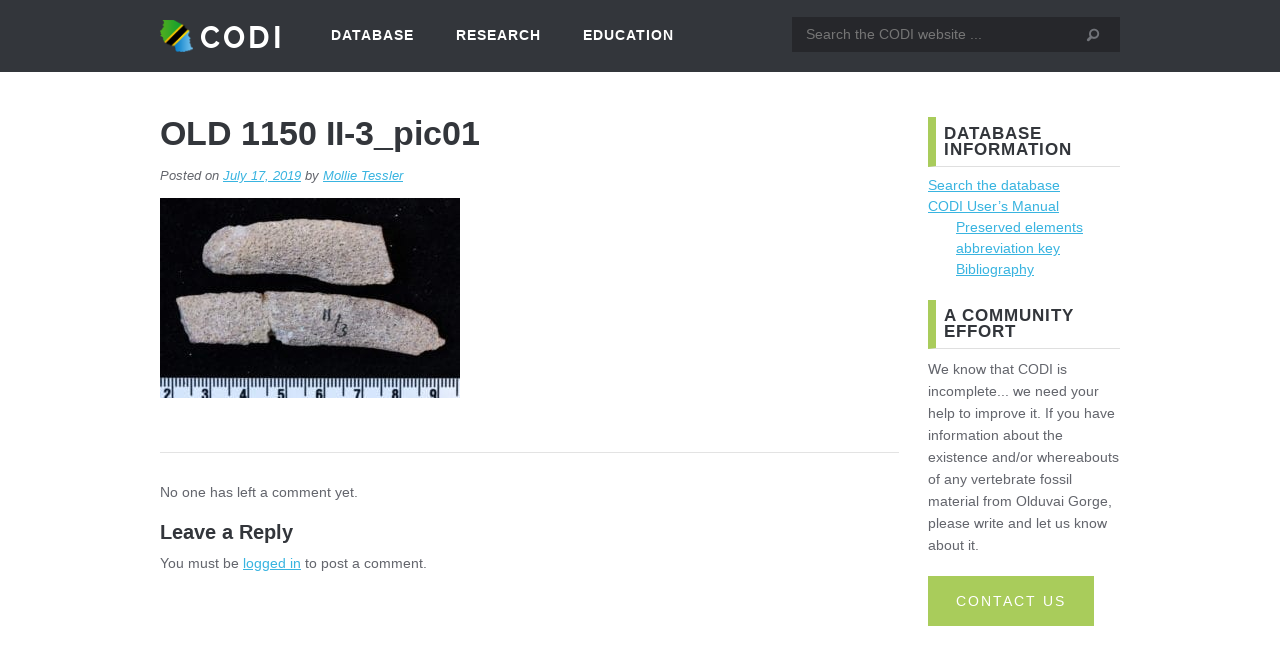

--- FILE ---
content_type: text/html; charset=UTF-8
request_url: https://olduvai-paleo.org/specimen/ovpp-p-20/attachment/old-1150-ii-3_pic01/
body_size: 8146
content:
<!DOCTYPE html>
<html lang="en-US">
    <head>
        <meta charset="UTF-8" />
        <meta name="viewport" content="width=1200" />        <title>OLD 1150 II-3_pic01 - CODI</title>
        <link rel="shortcut icon" href="https://olduvai-paleo.org/wp-content/themes/codi/images/logo.png" type="image/x-icon" />
        <meta name='robots' content='index, follow, max-image-preview:large, max-snippet:-1, max-video-preview:-1' />
	<style>img:is([sizes="auto" i], [sizes^="auto," i]) { contain-intrinsic-size: 3000px 1500px }</style>
	
	<!-- This site is optimized with the Yoast SEO plugin v26.8 - https://yoast.com/product/yoast-seo-wordpress/ -->
	<link rel="canonical" href="https://olduvai-paleo.org/specimen/ovpp-p-20/attachment/old-1150-ii-3_pic01/" />
	<meta property="og:locale" content="en_US" />
	<meta property="og:type" content="article" />
	<meta property="og:title" content="OLD 1150 II-3_pic01 - CODI" />
	<meta property="og:url" content="https://olduvai-paleo.org/specimen/ovpp-p-20/attachment/old-1150-ii-3_pic01/" />
	<meta property="og:site_name" content="CODI" />
	<meta property="og:image" content="https://olduvai-paleo.org/specimen/ovpp-p-20/attachment/old-1150-ii-3_pic01" />
	<meta property="og:image:width" content="2048" />
	<meta property="og:image:height" content="1365" />
	<meta property="og:image:type" content="image/jpeg" />
	<script type="application/ld+json" class="yoast-schema-graph">{"@context":"https://schema.org","@graph":[{"@type":"WebPage","@id":"https://olduvai-paleo.org/specimen/ovpp-p-20/attachment/old-1150-ii-3_pic01/","url":"https://olduvai-paleo.org/specimen/ovpp-p-20/attachment/old-1150-ii-3_pic01/","name":"OLD 1150 II-3_pic01 - CODI","isPartOf":{"@id":"https://olduvai-paleo.org/#website"},"primaryImageOfPage":{"@id":"https://olduvai-paleo.org/specimen/ovpp-p-20/attachment/old-1150-ii-3_pic01/#primaryimage"},"image":{"@id":"https://olduvai-paleo.org/specimen/ovpp-p-20/attachment/old-1150-ii-3_pic01/#primaryimage"},"thumbnailUrl":"https://olduvai-paleo.org/wp-content/uploads/2019/07/OLD-1150-II-3_pic01.jpg","datePublished":"2019-07-17T14:32:00+00:00","breadcrumb":{"@id":"https://olduvai-paleo.org/specimen/ovpp-p-20/attachment/old-1150-ii-3_pic01/#breadcrumb"},"inLanguage":"en-US","potentialAction":[{"@type":"ReadAction","target":["https://olduvai-paleo.org/specimen/ovpp-p-20/attachment/old-1150-ii-3_pic01/"]}]},{"@type":"ImageObject","inLanguage":"en-US","@id":"https://olduvai-paleo.org/specimen/ovpp-p-20/attachment/old-1150-ii-3_pic01/#primaryimage","url":"https://olduvai-paleo.org/wp-content/uploads/2019/07/OLD-1150-II-3_pic01.jpg","contentUrl":"https://olduvai-paleo.org/wp-content/uploads/2019/07/OLD-1150-II-3_pic01.jpg","width":2048,"height":1365},{"@type":"BreadcrumbList","@id":"https://olduvai-paleo.org/specimen/ovpp-p-20/attachment/old-1150-ii-3_pic01/#breadcrumb","itemListElement":[{"@type":"ListItem","position":1,"name":"Home","item":"https://olduvai-paleo.org/"},{"@type":"ListItem","position":2,"name":"OVPP-P-20","item":"https://olduvai-paleo.org/specimen/ovpp-p-20/"},{"@type":"ListItem","position":3,"name":"OLD 1150 II-3_pic01"}]},{"@type":"WebSite","@id":"https://olduvai-paleo.org/#website","url":"https://olduvai-paleo.org/","name":"CODI","description":"Comprehensive Olduvai Database Inititiative","potentialAction":[{"@type":"SearchAction","target":{"@type":"EntryPoint","urlTemplate":"https://olduvai-paleo.org/?s={search_term_string}"},"query-input":{"@type":"PropertyValueSpecification","valueRequired":true,"valueName":"search_term_string"}}],"inLanguage":"en-US"}]}</script>
	<!-- / Yoast SEO plugin. -->


<link rel='dns-prefetch' href='//oss.maxcdn.com' />
<link rel="alternate" type="application/rss+xml" title="CODI &raquo; OLD 1150 II-3_pic01 Comments Feed" href="https://olduvai-paleo.org/specimen/ovpp-p-20/attachment/old-1150-ii-3_pic01/feed/" />
<script type="text/javascript">
/* <![CDATA[ */
window._wpemojiSettings = {"baseUrl":"https:\/\/s.w.org\/images\/core\/emoji\/16.0.1\/72x72\/","ext":".png","svgUrl":"https:\/\/s.w.org\/images\/core\/emoji\/16.0.1\/svg\/","svgExt":".svg","source":{"concatemoji":"https:\/\/olduvai-paleo.org\/wp-includes\/js\/wp-emoji-release.min.js?ver=6.8.3"}};
/*! This file is auto-generated */
!function(s,n){var o,i,e;function c(e){try{var t={supportTests:e,timestamp:(new Date).valueOf()};sessionStorage.setItem(o,JSON.stringify(t))}catch(e){}}function p(e,t,n){e.clearRect(0,0,e.canvas.width,e.canvas.height),e.fillText(t,0,0);var t=new Uint32Array(e.getImageData(0,0,e.canvas.width,e.canvas.height).data),a=(e.clearRect(0,0,e.canvas.width,e.canvas.height),e.fillText(n,0,0),new Uint32Array(e.getImageData(0,0,e.canvas.width,e.canvas.height).data));return t.every(function(e,t){return e===a[t]})}function u(e,t){e.clearRect(0,0,e.canvas.width,e.canvas.height),e.fillText(t,0,0);for(var n=e.getImageData(16,16,1,1),a=0;a<n.data.length;a++)if(0!==n.data[a])return!1;return!0}function f(e,t,n,a){switch(t){case"flag":return n(e,"\ud83c\udff3\ufe0f\u200d\u26a7\ufe0f","\ud83c\udff3\ufe0f\u200b\u26a7\ufe0f")?!1:!n(e,"\ud83c\udde8\ud83c\uddf6","\ud83c\udde8\u200b\ud83c\uddf6")&&!n(e,"\ud83c\udff4\udb40\udc67\udb40\udc62\udb40\udc65\udb40\udc6e\udb40\udc67\udb40\udc7f","\ud83c\udff4\u200b\udb40\udc67\u200b\udb40\udc62\u200b\udb40\udc65\u200b\udb40\udc6e\u200b\udb40\udc67\u200b\udb40\udc7f");case"emoji":return!a(e,"\ud83e\udedf")}return!1}function g(e,t,n,a){var r="undefined"!=typeof WorkerGlobalScope&&self instanceof WorkerGlobalScope?new OffscreenCanvas(300,150):s.createElement("canvas"),o=r.getContext("2d",{willReadFrequently:!0}),i=(o.textBaseline="top",o.font="600 32px Arial",{});return e.forEach(function(e){i[e]=t(o,e,n,a)}),i}function t(e){var t=s.createElement("script");t.src=e,t.defer=!0,s.head.appendChild(t)}"undefined"!=typeof Promise&&(o="wpEmojiSettingsSupports",i=["flag","emoji"],n.supports={everything:!0,everythingExceptFlag:!0},e=new Promise(function(e){s.addEventListener("DOMContentLoaded",e,{once:!0})}),new Promise(function(t){var n=function(){try{var e=JSON.parse(sessionStorage.getItem(o));if("object"==typeof e&&"number"==typeof e.timestamp&&(new Date).valueOf()<e.timestamp+604800&&"object"==typeof e.supportTests)return e.supportTests}catch(e){}return null}();if(!n){if("undefined"!=typeof Worker&&"undefined"!=typeof OffscreenCanvas&&"undefined"!=typeof URL&&URL.createObjectURL&&"undefined"!=typeof Blob)try{var e="postMessage("+g.toString()+"("+[JSON.stringify(i),f.toString(),p.toString(),u.toString()].join(",")+"));",a=new Blob([e],{type:"text/javascript"}),r=new Worker(URL.createObjectURL(a),{name:"wpTestEmojiSupports"});return void(r.onmessage=function(e){c(n=e.data),r.terminate(),t(n)})}catch(e){}c(n=g(i,f,p,u))}t(n)}).then(function(e){for(var t in e)n.supports[t]=e[t],n.supports.everything=n.supports.everything&&n.supports[t],"flag"!==t&&(n.supports.everythingExceptFlag=n.supports.everythingExceptFlag&&n.supports[t]);n.supports.everythingExceptFlag=n.supports.everythingExceptFlag&&!n.supports.flag,n.DOMReady=!1,n.readyCallback=function(){n.DOMReady=!0}}).then(function(){return e}).then(function(){var e;n.supports.everything||(n.readyCallback(),(e=n.source||{}).concatemoji?t(e.concatemoji):e.wpemoji&&e.twemoji&&(t(e.twemoji),t(e.wpemoji)))}))}((window,document),window._wpemojiSettings);
/* ]]> */
</script>
<style id='wp-emoji-styles-inline-css' type='text/css'>

	img.wp-smiley, img.emoji {
		display: inline !important;
		border: none !important;
		box-shadow: none !important;
		height: 1em !important;
		width: 1em !important;
		margin: 0 0.07em !important;
		vertical-align: -0.1em !important;
		background: none !important;
		padding: 0 !important;
	}
</style>
<link rel='stylesheet' id='wp-block-library-css' href='https://olduvai-paleo.org/wp-includes/css/dist/block-library/style.min.css?ver=6.8.3' type='text/css' media='all' />
<style id='classic-theme-styles-inline-css' type='text/css'>
/*! This file is auto-generated */
.wp-block-button__link{color:#fff;background-color:#32373c;border-radius:9999px;box-shadow:none;text-decoration:none;padding:calc(.667em + 2px) calc(1.333em + 2px);font-size:1.125em}.wp-block-file__button{background:#32373c;color:#fff;text-decoration:none}
</style>
<style id='global-styles-inline-css' type='text/css'>
:root{--wp--preset--aspect-ratio--square: 1;--wp--preset--aspect-ratio--4-3: 4/3;--wp--preset--aspect-ratio--3-4: 3/4;--wp--preset--aspect-ratio--3-2: 3/2;--wp--preset--aspect-ratio--2-3: 2/3;--wp--preset--aspect-ratio--16-9: 16/9;--wp--preset--aspect-ratio--9-16: 9/16;--wp--preset--color--black: #000000;--wp--preset--color--cyan-bluish-gray: #abb8c3;--wp--preset--color--white: #ffffff;--wp--preset--color--pale-pink: #f78da7;--wp--preset--color--vivid-red: #cf2e2e;--wp--preset--color--luminous-vivid-orange: #ff6900;--wp--preset--color--luminous-vivid-amber: #fcb900;--wp--preset--color--light-green-cyan: #7bdcb5;--wp--preset--color--vivid-green-cyan: #00d084;--wp--preset--color--pale-cyan-blue: #8ed1fc;--wp--preset--color--vivid-cyan-blue: #0693e3;--wp--preset--color--vivid-purple: #9b51e0;--wp--preset--gradient--vivid-cyan-blue-to-vivid-purple: linear-gradient(135deg,rgba(6,147,227,1) 0%,rgb(155,81,224) 100%);--wp--preset--gradient--light-green-cyan-to-vivid-green-cyan: linear-gradient(135deg,rgb(122,220,180) 0%,rgb(0,208,130) 100%);--wp--preset--gradient--luminous-vivid-amber-to-luminous-vivid-orange: linear-gradient(135deg,rgba(252,185,0,1) 0%,rgba(255,105,0,1) 100%);--wp--preset--gradient--luminous-vivid-orange-to-vivid-red: linear-gradient(135deg,rgba(255,105,0,1) 0%,rgb(207,46,46) 100%);--wp--preset--gradient--very-light-gray-to-cyan-bluish-gray: linear-gradient(135deg,rgb(238,238,238) 0%,rgb(169,184,195) 100%);--wp--preset--gradient--cool-to-warm-spectrum: linear-gradient(135deg,rgb(74,234,220) 0%,rgb(151,120,209) 20%,rgb(207,42,186) 40%,rgb(238,44,130) 60%,rgb(251,105,98) 80%,rgb(254,248,76) 100%);--wp--preset--gradient--blush-light-purple: linear-gradient(135deg,rgb(255,206,236) 0%,rgb(152,150,240) 100%);--wp--preset--gradient--blush-bordeaux: linear-gradient(135deg,rgb(254,205,165) 0%,rgb(254,45,45) 50%,rgb(107,0,62) 100%);--wp--preset--gradient--luminous-dusk: linear-gradient(135deg,rgb(255,203,112) 0%,rgb(199,81,192) 50%,rgb(65,88,208) 100%);--wp--preset--gradient--pale-ocean: linear-gradient(135deg,rgb(255,245,203) 0%,rgb(182,227,212) 50%,rgb(51,167,181) 100%);--wp--preset--gradient--electric-grass: linear-gradient(135deg,rgb(202,248,128) 0%,rgb(113,206,126) 100%);--wp--preset--gradient--midnight: linear-gradient(135deg,rgb(2,3,129) 0%,rgb(40,116,252) 100%);--wp--preset--font-size--small: 13px;--wp--preset--font-size--medium: 20px;--wp--preset--font-size--large: 36px;--wp--preset--font-size--x-large: 42px;--wp--preset--spacing--20: 0.44rem;--wp--preset--spacing--30: 0.67rem;--wp--preset--spacing--40: 1rem;--wp--preset--spacing--50: 1.5rem;--wp--preset--spacing--60: 2.25rem;--wp--preset--spacing--70: 3.38rem;--wp--preset--spacing--80: 5.06rem;--wp--preset--shadow--natural: 6px 6px 9px rgba(0, 0, 0, 0.2);--wp--preset--shadow--deep: 12px 12px 50px rgba(0, 0, 0, 0.4);--wp--preset--shadow--sharp: 6px 6px 0px rgba(0, 0, 0, 0.2);--wp--preset--shadow--outlined: 6px 6px 0px -3px rgba(255, 255, 255, 1), 6px 6px rgba(0, 0, 0, 1);--wp--preset--shadow--crisp: 6px 6px 0px rgba(0, 0, 0, 1);}:where(.is-layout-flex){gap: 0.5em;}:where(.is-layout-grid){gap: 0.5em;}body .is-layout-flex{display: flex;}.is-layout-flex{flex-wrap: wrap;align-items: center;}.is-layout-flex > :is(*, div){margin: 0;}body .is-layout-grid{display: grid;}.is-layout-grid > :is(*, div){margin: 0;}:where(.wp-block-columns.is-layout-flex){gap: 2em;}:where(.wp-block-columns.is-layout-grid){gap: 2em;}:where(.wp-block-post-template.is-layout-flex){gap: 1.25em;}:where(.wp-block-post-template.is-layout-grid){gap: 1.25em;}.has-black-color{color: var(--wp--preset--color--black) !important;}.has-cyan-bluish-gray-color{color: var(--wp--preset--color--cyan-bluish-gray) !important;}.has-white-color{color: var(--wp--preset--color--white) !important;}.has-pale-pink-color{color: var(--wp--preset--color--pale-pink) !important;}.has-vivid-red-color{color: var(--wp--preset--color--vivid-red) !important;}.has-luminous-vivid-orange-color{color: var(--wp--preset--color--luminous-vivid-orange) !important;}.has-luminous-vivid-amber-color{color: var(--wp--preset--color--luminous-vivid-amber) !important;}.has-light-green-cyan-color{color: var(--wp--preset--color--light-green-cyan) !important;}.has-vivid-green-cyan-color{color: var(--wp--preset--color--vivid-green-cyan) !important;}.has-pale-cyan-blue-color{color: var(--wp--preset--color--pale-cyan-blue) !important;}.has-vivid-cyan-blue-color{color: var(--wp--preset--color--vivid-cyan-blue) !important;}.has-vivid-purple-color{color: var(--wp--preset--color--vivid-purple) !important;}.has-black-background-color{background-color: var(--wp--preset--color--black) !important;}.has-cyan-bluish-gray-background-color{background-color: var(--wp--preset--color--cyan-bluish-gray) !important;}.has-white-background-color{background-color: var(--wp--preset--color--white) !important;}.has-pale-pink-background-color{background-color: var(--wp--preset--color--pale-pink) !important;}.has-vivid-red-background-color{background-color: var(--wp--preset--color--vivid-red) !important;}.has-luminous-vivid-orange-background-color{background-color: var(--wp--preset--color--luminous-vivid-orange) !important;}.has-luminous-vivid-amber-background-color{background-color: var(--wp--preset--color--luminous-vivid-amber) !important;}.has-light-green-cyan-background-color{background-color: var(--wp--preset--color--light-green-cyan) !important;}.has-vivid-green-cyan-background-color{background-color: var(--wp--preset--color--vivid-green-cyan) !important;}.has-pale-cyan-blue-background-color{background-color: var(--wp--preset--color--pale-cyan-blue) !important;}.has-vivid-cyan-blue-background-color{background-color: var(--wp--preset--color--vivid-cyan-blue) !important;}.has-vivid-purple-background-color{background-color: var(--wp--preset--color--vivid-purple) !important;}.has-black-border-color{border-color: var(--wp--preset--color--black) !important;}.has-cyan-bluish-gray-border-color{border-color: var(--wp--preset--color--cyan-bluish-gray) !important;}.has-white-border-color{border-color: var(--wp--preset--color--white) !important;}.has-pale-pink-border-color{border-color: var(--wp--preset--color--pale-pink) !important;}.has-vivid-red-border-color{border-color: var(--wp--preset--color--vivid-red) !important;}.has-luminous-vivid-orange-border-color{border-color: var(--wp--preset--color--luminous-vivid-orange) !important;}.has-luminous-vivid-amber-border-color{border-color: var(--wp--preset--color--luminous-vivid-amber) !important;}.has-light-green-cyan-border-color{border-color: var(--wp--preset--color--light-green-cyan) !important;}.has-vivid-green-cyan-border-color{border-color: var(--wp--preset--color--vivid-green-cyan) !important;}.has-pale-cyan-blue-border-color{border-color: var(--wp--preset--color--pale-cyan-blue) !important;}.has-vivid-cyan-blue-border-color{border-color: var(--wp--preset--color--vivid-cyan-blue) !important;}.has-vivid-purple-border-color{border-color: var(--wp--preset--color--vivid-purple) !important;}.has-vivid-cyan-blue-to-vivid-purple-gradient-background{background: var(--wp--preset--gradient--vivid-cyan-blue-to-vivid-purple) !important;}.has-light-green-cyan-to-vivid-green-cyan-gradient-background{background: var(--wp--preset--gradient--light-green-cyan-to-vivid-green-cyan) !important;}.has-luminous-vivid-amber-to-luminous-vivid-orange-gradient-background{background: var(--wp--preset--gradient--luminous-vivid-amber-to-luminous-vivid-orange) !important;}.has-luminous-vivid-orange-to-vivid-red-gradient-background{background: var(--wp--preset--gradient--luminous-vivid-orange-to-vivid-red) !important;}.has-very-light-gray-to-cyan-bluish-gray-gradient-background{background: var(--wp--preset--gradient--very-light-gray-to-cyan-bluish-gray) !important;}.has-cool-to-warm-spectrum-gradient-background{background: var(--wp--preset--gradient--cool-to-warm-spectrum) !important;}.has-blush-light-purple-gradient-background{background: var(--wp--preset--gradient--blush-light-purple) !important;}.has-blush-bordeaux-gradient-background{background: var(--wp--preset--gradient--blush-bordeaux) !important;}.has-luminous-dusk-gradient-background{background: var(--wp--preset--gradient--luminous-dusk) !important;}.has-pale-ocean-gradient-background{background: var(--wp--preset--gradient--pale-ocean) !important;}.has-electric-grass-gradient-background{background: var(--wp--preset--gradient--electric-grass) !important;}.has-midnight-gradient-background{background: var(--wp--preset--gradient--midnight) !important;}.has-small-font-size{font-size: var(--wp--preset--font-size--small) !important;}.has-medium-font-size{font-size: var(--wp--preset--font-size--medium) !important;}.has-large-font-size{font-size: var(--wp--preset--font-size--large) !important;}.has-x-large-font-size{font-size: var(--wp--preset--font-size--x-large) !important;}
:where(.wp-block-post-template.is-layout-flex){gap: 1.25em;}:where(.wp-block-post-template.is-layout-grid){gap: 1.25em;}
:where(.wp-block-columns.is-layout-flex){gap: 2em;}:where(.wp-block-columns.is-layout-grid){gap: 2em;}
:root :where(.wp-block-pullquote){font-size: 1.5em;line-height: 1.6;}
</style>
<link rel='stylesheet' id='theme-my-login-css' href='https://olduvai-paleo.org/wp-content/plugins/theme-my-login/assets/styles/theme-my-login.min.css?ver=7.1.14' type='text/css' media='all' />
<link rel='stylesheet' id='searchwp-forms-css' href='https://olduvai-paleo.org/wp-content/plugins/searchwp/assets/css/frontend/search-forms.min.css?ver=4.5.6' type='text/css' media='all' />
<link rel='stylesheet' id='cc_parent-css' href='https://olduvai-paleo.org/wp-content/themes/cc_parent/style.css?ver=6.8.3' type='text/css' media='all' />
<link rel='stylesheet' id='cc_child-css' href='https://olduvai-paleo.org/wp-content/themes/codi/style.css?ver=6.8.3' type='text/css' media='all' />
<link rel='stylesheet' id='fancybox-css' href='https://olduvai-paleo.org/wp-content/themes/codi/js/fancybox/jquery.fancybox.min.css?ver=6.8.3' type='text/css' media='all' />
<link rel='stylesheet' id='prototype-icons-css' href='https://olduvai-paleo.org/wp-content/themes/codi/fonts/prototype-icon-kit/styles.css?ver=6.8.3' type='text/css' media='all' />
<link rel='stylesheet' id='font-raleway-css' href='https://olduvai-paleo.org/wp-content/themes/codi/fonts/raleway/stylesheet.css?ver=6.8.3' type='text/css' media='all' />
<link rel='stylesheet' id='select2-css' href='https://olduvai-paleo.org/wp-content/themes/codi/js/select2/select2.css?ver=6.8.3' type='text/css' media='all' />
<script type="text/javascript" src="https://olduvai-paleo.org/wp-includes/js/jquery/jquery.min.js?ver=3.7.1" id="jquery-core-js"></script>
<script type="text/javascript" src="https://olduvai-paleo.org/wp-includes/js/jquery/jquery-migrate.min.js?ver=3.4.1" id="jquery-migrate-js"></script>
<script type="text/javascript" src="https://oss.maxcdn.com/libs/html5shiv/3.7.0/html5shiv.js?ver=6.8.3" id="html5shiv-js"></script>
<script type="text/javascript" src="https://olduvai-paleo.org/wp-content/themes/codi/js/front-end.js?ver=6.8.3" id="front-end-js"></script>
<script type="text/javascript" src="https://olduvai-paleo.org/wp-content/themes/codi/js/select2/select2.js?ver=6.8.3" id="select2-js"></script>
<link rel="https://api.w.org/" href="https://olduvai-paleo.org/wp-json/" /><link rel="alternate" title="JSON" type="application/json" href="https://olduvai-paleo.org/wp-json/wp/v2/media/48344" /><link rel="EditURI" type="application/rsd+xml" title="RSD" href="https://olduvai-paleo.org/xmlrpc.php?rsd" />
<link rel='shortlink' href='https://olduvai-paleo.org/?p=48344' />
<link rel="alternate" title="oEmbed (JSON)" type="application/json+oembed" href="https://olduvai-paleo.org/wp-json/oembed/1.0/embed?url=https%3A%2F%2Folduvai-paleo.org%2Fspecimen%2Fovpp-p-20%2Fattachment%2Fold-1150-ii-3_pic01%2F" />
<link rel="alternate" title="oEmbed (XML)" type="text/xml+oembed" href="https://olduvai-paleo.org/wp-json/oembed/1.0/embed?url=https%3A%2F%2Folduvai-paleo.org%2Fspecimen%2Fovpp-p-20%2Fattachment%2Fold-1150-ii-3_pic01%2F&#038;format=xml" />
<!-- Stream WordPress user activity plugin v4.1.1 -->

        <script type="text/javascript">

          var _gaq = _gaq || [];
          _gaq.push(['_setAccount', 'UA-30834342-1']);
          _gaq.push(['_trackPageview']);

          (function() {
            var ga = document.createElement('script'); ga.type = 'text/javascript'; ga.async = true;
            ga.src = ('https:' == document.location.protocol ? 'https://ssl' : 'http://www') + '.google-analytics.com/ga.js';
            var s = document.getElementsByTagName('script')[0]; s.parentNode.insertBefore(ga, s);
          })();

        </script>
	</head>

	<body class="attachment wp-singular attachment-template-default single single-attachment postid-48344 attachmentid-48344 attachment-jpeg wp-theme-cc_parent wp-child-theme-codi attachment-old-1150-ii-3_pic01">
    			<div id="page">
            <header id="header" role="banner">
                <div class="inner-page">
                	<h1 id="site-title"><a href="https://olduvai-paleo.org">CODI</a></h1>
                    
                    <nav id="access" role="navigation">
                        <div id="main-menu" class="menu-main-menu-container"><ul id="menu-main-menu" class="menu"><li id="menu-item-3448" class="menu-item menu-item-type-post_type menu-item-object-page menu-item-has-children menu-item-3448"><a href="https://olduvai-paleo.org/search-specimens/">Database</a>
<ul class="sub-menu">
	<li id="menu-item-3455" class="menu-item menu-item-type-post_type menu-item-object-page menu-item-3455"><a href="https://olduvai-paleo.org/about/">About CODI</a></li>
	<li id="menu-item-3546" class="menu-item menu-item-type-post_type menu-item-object-page menu-item-3546"><a href="https://olduvai-paleo.org/search-specimens/">Search the database</a></li>
	<li id="menu-item-31145" class="menu-item menu-item-type-post_type menu-item-object-page menu-item-31145"><a href="https://olduvai-paleo.org/browse-specimens/">Browse Specimens</a></li>
	<li id="menu-item-3541" class="menu-item menu-item-type-post_type menu-item-object-page menu-item-has-children menu-item-3541"><a href="https://olduvai-paleo.org/users-manual/">CODI User&#8217;s Manual</a>
	<ul class="sub-menu">
		<li id="menu-item-3544" class="menu-item menu-item-type-post_type menu-item-object-page menu-item-3544"><a href="https://olduvai-paleo.org/bibliography/">Bibliography</a></li>
		<li id="menu-item-3545" class="menu-item menu-item-type-post_type menu-item-object-page menu-item-3545"><a href="https://olduvai-paleo.org/preserved-elements-abbreviation-key/">Preserved elements abbreviation key</a></li>
	</ul>
</li>
	<li id="menu-item-3454" class="menu-item menu-item-type-post_type menu-item-object-page menu-item-3454"><a href="https://olduvai-paleo.org/contact-us/">Contact us</a></li>
</ul>
</li>
<li id="menu-item-3520" class="menu-item menu-item-type-post_type menu-item-object-page menu-item-has-children menu-item-3520"><a href="https://olduvai-paleo.org/research/">Research</a>
<ul class="sub-menu">
	<li id="menu-item-3539" class="menu-item menu-item-type-post_type menu-item-object-page menu-item-3539"><a href="https://olduvai-paleo.org/access/">Access the collections</a></li>
	<li id="menu-item-3504" class="menu-item menu-item-type-post_type menu-item-object-page menu-item-3504"><a href="https://olduvai-paleo.org/history-of-research-at-olduvai/">History of Olduvai</a></li>
	<li id="menu-item-3537" class="menu-item menu-item-type-post_type menu-item-object-page menu-item-has-children menu-item-3537"><a href="https://olduvai-paleo.org/current-field-research/">Current field research at Olduvai Gorge</a>
	<ul class="sub-menu">
		<li id="menu-item-3503" class="menu-item menu-item-type-post_type menu-item-object-page menu-item-3503"><a href="https://olduvai-paleo.org/ovpp/">The Olduvai Vertebrate Paleontology Project</a></li>
	</ul>
</li>
	<li id="menu-item-31285" class="menu-item menu-item-type-post_type menu-item-object-page menu-item-31285"><a href="https://olduvai-paleo.org/complete-olduvai-bibliography/">Complete Olduvai Bibliography</a></li>
</ul>
</li>
<li id="menu-item-3519" class="menu-item menu-item-type-post_type menu-item-object-page menu-item-has-children menu-item-3519"><a href="https://olduvai-paleo.org/education/">Education</a>
<ul class="sub-menu">
	<li id="menu-item-3538" class="menu-item menu-item-type-post_type menu-item-object-page menu-item-3538"><a href="https://olduvai-paleo.org/k-12-teacher-workshops/">Teacher workshops in Arusha</a></li>
</ul>
</li>
</ul></div>                    </nav>
                    
                    <form role="search" method="get" class="searchform" action="https://olduvai-paleo.org/">
    <div>
    	<label class="screen-reader-text" for="s">Search for:</label>
        <input type="text" value="" name="s" id="s" placeholder="Search the CODI website ..." />
        <button type="submit" class="searchsubmit"><span class="icon-magnifying-glass">Search</span></button>
    </div>
</form>                </div><!-- .inner-page -->
            </header>
            
            <main id="main" role="main">	<div class="inner-page">
        <div class="flexible-content" id="content">
            <article>
                                <h1 class="entry-title">OLD 1150 II-3_pic01</h1>
                <div class="entry-meta">
                    <span class="posted-on">Posted on <a href="https://olduvai-paleo.org/specimen/ovpp-p-20/attachment/old-1150-ii-3_pic01/" rel="bookmark"><time class="entry-date published updated" datetime="2019-07-17T07:32:00-07:00">July 17, 2019</time></a></span><span class="byline"> by <span class="author vcard"><a class="url fn n" href="https://olduvai-paleo.org/author/mtessler/">Mollie Tessler</a></span></span>                </div>
                
                <p class="attachment"><a href='https://olduvai-paleo.org/wp-content/uploads/2019/07/OLD-1150-II-3_pic01.jpg'><img fetchpriority="high" decoding="async" width="300" height="200" src="https://olduvai-paleo.org/wp-content/uploads/2019/07/OLD-1150-II-3_pic01-300x200.jpg" class="attachment-medium size-medium" alt="" srcset="https://olduvai-paleo.org/wp-content/uploads/2019/07/OLD-1150-II-3_pic01-300x200.jpg 300w, https://olduvai-paleo.org/wp-content/uploads/2019/07/OLD-1150-II-3_pic01-768x512.jpg 768w, https://olduvai-paleo.org/wp-content/uploads/2019/07/OLD-1150-II-3_pic01-1024x683.jpg 1024w, https://olduvai-paleo.org/wp-content/uploads/2019/07/OLD-1150-II-3_pic01.jpg 2048w" sizes="(max-width: 300px) 100vw, 300px" /></a></p>
                                    <div id="comments">
                    <p>No one has left a comment yet.</p>
                	<div id="respond" class="comment-respond">
		<h3 id="reply-title" class="comment-reply-title">Leave a Reply <small><a rel="nofollow" id="cancel-comment-reply-link" href="/specimen/ovpp-p-20/attachment/old-1150-ii-3_pic01/#respond" style="display:none;">Cancel reply</a></small></h3><p class="must-log-in">You must be <a href="https://olduvai-paleo.org/login/?redirect_to=https%3A%2F%2Folduvai-paleo.org%2Fspecimen%2Fovpp-p-20%2Fattachment%2Fold-1150-ii-3_pic01%2F">logged in</a> to post a comment.</p>	</div><!-- #respond -->
	    </div><!-- #comments -->
            </article>
        </div><!-- #content -->
            <div id="sidebar" role="complementary">
    	<aside id="nav_menu-3" class="widget widget_nav_menu"><h2 class="widget-title">Database Information</h2><div class="menu-sidebar-menu-container"><ul id="menu-sidebar-menu" class="menu"><li id="menu-item-3496" class="menu-item menu-item-type-post_type menu-item-object-page menu-item-3496"><a href="https://olduvai-paleo.org/search-specimens/">Search the database</a></li>
<li id="menu-item-3494" class="menu-item menu-item-type-post_type menu-item-object-page menu-item-has-children menu-item-3494"><a href="https://olduvai-paleo.org/users-manual/">CODI User&#8217;s Manual</a>
<ul class="sub-menu">
	<li id="menu-item-3497" class="menu-item menu-item-type-post_type menu-item-object-page menu-item-3497"><a href="https://olduvai-paleo.org/preserved-elements-abbreviation-key/">Preserved elements abbreviation key</a></li>
	<li id="menu-item-3495" class="menu-item menu-item-type-post_type menu-item-object-page menu-item-3495"><a href="https://olduvai-paleo.org/bibliography/">Bibliography</a></li>
</ul>
</li>
</ul></div></aside><aside id="text-2" class="widget widget_text"><h2 class="widget-title">A community effort</h2>			<div class="textwidget"><p>We know that CODI is incomplete... we need your help to improve it.  If you have information about the existence and/or whereabouts of any vertebrate fossil material from Olduvai Gorge, please write and let us know about it.</p>
<p><a href="contact-us" class="button">Contact us</a></p>
</div>
		</aside>    </div>
    </div><!-- .inner-page -->
            </main>
            <footer id="footer" role="contentinfo">
                        	<div id="footer_action">
                	<div class="inner-page">
                    	<div class="column action-text">
                        	<p>We know that CODI is incomplete… we need your help to improve it.  If you have information about the existence and/or whereabouts of vertebrate fossil material from Olduvai Gorge, please write and let us know!</p>
                        </div>
                        
					                        <div class="column last action-buttons">
                            <a class="button" href="https://olduvai-paleo.org/contact-us/">Write Us</a>
                        </div>
                                        </div>
                </div>
            
                        	<div id="footer_widgets">
                	<div class="inner-page">
						                        <div class="column">
                                                            <h3>TANZANIAN GOVERNMENT</h3>
                                                        <p>This project is undertaken with the permission and support of the Tanzanian Commission on Science and Technology, Department of Antiquities, and the National Natural History Museum.</p>
<p><a href="https://olduvai-paleo.org/access">Research Access</a></p>
                        </div>
                                                <div class="column">
                                                            <h3>CONTACT INFORMATION</h3>
                                                        <p>Comprehensive Olduvai Database Initiative<br />
c/o Leslea Hlusko<br />
MC 3140 Valley Life Sciences Bldg<br />
University of California Berkeley<br />
Berkeley, CA 94720 USA</p>
<p><a href="https://olduvai-paleo.org/contact-us">Contact Us</a></p>
                        </div>
                                                <div class="column last">
                                                            <h3>THE NATIONAL SCIENCE FOUNDATION</h3>
                                                        <p>OVPP’s field research and development of CODI is funded by the US <a title="National Science Foundation" href="http://nsf.gov/" target="_blank" rel="noopener">National Science Foundation</a> (grant number BCS 1025263).</p>
<p><img decoding="async" class="alignnone size-full wp-image-3679" src="https://olduvai-paleo.org/wp-content/uploads/2012/04/nsf1v-copy1.png" alt="nsf1v copy" width="100" height="100" /></p>
                        </div>
                                            </div>
                </div>
                            
                <div id="footer_credits">
                    <div class="inner-page">
                        <p>&copy 2026 <a href="https://olduvai-paleo.org">CODI</a>. <a href="http://www.computercourage.com/services/web-design/" target="_blank">Website by Computer Courage</a>.</p>
                    </div><!-- .inner-page -->
                </div>
            </footer>
        </div><!-- #page -->
		<script type="speculationrules">
{"prefetch":[{"source":"document","where":{"and":[{"href_matches":"\/*"},{"not":{"href_matches":["\/wp-*.php","\/wp-admin\/*","\/wp-content\/uploads\/*","\/wp-content\/*","\/wp-content\/plugins\/*","\/wp-content\/themes\/codi\/*","\/wp-content\/themes\/cc_parent\/*","\/*\\?(.+)"]}},{"not":{"selector_matches":"a[rel~=\"nofollow\"]"}},{"not":{"selector_matches":".no-prefetch, .no-prefetch a"}}]},"eagerness":"conservative"}]}
</script>
<script type="text/javascript" id="theme-my-login-js-extra">
/* <![CDATA[ */
var themeMyLogin = {"action":"","errors":[]};
/* ]]> */
</script>
<script type="text/javascript" src="https://olduvai-paleo.org/wp-content/plugins/theme-my-login/assets/scripts/theme-my-login.min.js?ver=7.1.14" id="theme-my-login-js"></script>
<script type="text/javascript" src="https://olduvai-paleo.org/wp-content/plugins/page-links-to/dist/new-tab.js?ver=3.3.7" id="page-links-to-js"></script>
<script type="text/javascript" src="https://olduvai-paleo.org/wp-content/themes/codi/js/fancybox/jquery.fancybox.min.js?ver=6.8.3" id="fancybox-js"></script>
	<script>(function(){function c(){var b=a.contentDocument||a.contentWindow.document;if(b){var d=b.createElement('script');d.innerHTML="window.__CF$cv$params={r:'9c21da231c5fa8fe',t:'MTc2OTExNDI3Ni4wMDAwMDA='};var a=document.createElement('script');a.nonce='';a.src='/cdn-cgi/challenge-platform/scripts/jsd/main.js';document.getElementsByTagName('head')[0].appendChild(a);";b.getElementsByTagName('head')[0].appendChild(d)}}if(document.body){var a=document.createElement('iframe');a.height=1;a.width=1;a.style.position='absolute';a.style.top=0;a.style.left=0;a.style.border='none';a.style.visibility='hidden';document.body.appendChild(a);if('loading'!==document.readyState)c();else if(window.addEventListener)document.addEventListener('DOMContentLoaded',c);else{var e=document.onreadystatechange||function(){};document.onreadystatechange=function(b){e(b);'loading'!==document.readyState&&(document.onreadystatechange=e,c())}}}})();</script></body>
</html>

--- FILE ---
content_type: text/css
request_url: https://olduvai-paleo.org/wp-content/themes/cc_parent/style.css?ver=6.8.3
body_size: 454
content:
/*
Theme Name: CC Parent
Theme URI: http://computercourage.com
Author: Computer Courage
Author URI: http://www.computercourage.com/services/web-design/
Description: A parent theme created by Computer Courage.
Version: 0.1
*/

/* =Resets
---------------------------------------------------------------------- */

html, body, div, span, applet, object, iframe,
h1, h2, h3, h4, h5, h6, p, blockquote, pre,
a, abbr, acronym, address, big, cite, code,
del, dfn, em, img, ins, kbd, q, s, samp,
small, strike, strong, sub, sup, tt, var,
b, u, i, center,
dl, dt, dd, ol, ul, li,
fieldset, form, label, legend,
table, caption, tbody, tfoot, thead, tr, th, td,
article, aside, canvas, details, embed, 
figure, figcaption, footer, header, hgroup, 
menu, nav, output, ruby, section, summary,
time, mark, audio, video, input, select, textarea {
	margin: 0;
	padding: 0;
	border: 0;
	font: inherit;
	vertical-align: baseline;
	outline: none;
}
/* HTML5 display-role reset for older browsers */
article, aside, details, figcaption, figure, 
footer, header, hgroup, menu, nav, section {
	display: block;
}
html {
	font-size: 100%;
	font-family: Arial;
}
body {
	line-height: 1;
}
ol, ul {
	list-style: none;
}
blockquote, q {
	quotes: none;
}
blockquote:before, blockquote:after,
q:before, q:after {
	content: '';
	content: none;
}
table {
	border-collapse: collapse;
	border-spacing: 0;
}
*:focus,
*:active {
	outline: none;
}
input, textarea, select, option, input[type="number"]::-webkit-inner-spin-button, input[type="number"]::-webkit-outer-spin-button {
	border-radius: 0px;
}

--- FILE ---
content_type: application/javascript; charset=UTF-8
request_url: https://olduvai-paleo.org/cdn-cgi/challenge-platform/scripts/jsd/main.js
body_size: 9789
content:
window._cf_chl_opt={AKGCx8:'b'};~function(v8,wr,wB,wP,wq,wH,wD,v1,v2,v4){v8=L,function(Y,v,vP,v7,M,Q){for(vP={Y:389,v:557,M:387,Q:396,J:450,y:374,S:597,I:370,b:379,g:559,z:606,N:419},v7=L,M=Y();!![];)try{if(Q=parseInt(v7(vP.Y))/1*(-parseInt(v7(vP.v))/2)+-parseInt(v7(vP.M))/3*(parseInt(v7(vP.Q))/4)+parseInt(v7(vP.J))/5+-parseInt(v7(vP.y))/6*(parseInt(v7(vP.S))/7)+-parseInt(v7(vP.I))/8*(parseInt(v7(vP.b))/9)+-parseInt(v7(vP.g))/10+-parseInt(v7(vP.z))/11*(-parseInt(v7(vP.N))/12),v===Q)break;else M.push(M.shift())}catch(J){M.push(M.shift())}}(i,729053),wr=this||self,wB=wr[v8(626)],wP=null,wq=wd(),wH={},wH[v8(532)]='o',wH[v8(500)]='s',wH[v8(501)]='u',wH[v8(556)]='z',wH[v8(611)]='n',wH[v8(536)]='I',wH[v8(488)]='b',wD=wH,wr[v8(517)]=function(Y,M,Q,J,MC,Mh,MA,vf,y,I,g,z,N,R,s){if(MC={Y:454,v:473,M:474,Q:538,J:582,y:474,S:538,I:548,b:403,g:523,z:548,N:523,f:375,e:598,R:492,s:503,W:630,a:498,j:402,A:477,h:495},Mh={Y:454,v:418,M:588,Q:587,J:503,y:372,S:525},MA={Y:571,v:544,M:385,Q:570},vf=v8,y={'tGWap':vf(MC.Y),'ZujkT':function(W,j){return W<j},'bRoFW':function(W,j){return W+j},'pGTXk':function(W,j){return W<j},'XKTHb':function(W,j){return W(j)},'WMQPJ':vf(MC.v),'rrWWJ':function(W,j){return W+j},'KyUKb':function(W,j){return W+j}},null===M||void 0===M)return J;for(I=v0(M),Y[vf(MC.M)][vf(MC.Q)]&&(I=I[vf(MC.J)](Y[vf(MC.y)][vf(MC.S)](M))),I=Y[vf(MC.I)][vf(MC.b)]&&Y[vf(MC.g)]?Y[vf(MC.z)][vf(MC.b)](new Y[(vf(MC.N))](I)):function(W,vR,j){if(vR=vf,vR(Mh.Y)!==y[vR(Mh.v)])return null;else{for(W[vR(Mh.M)](),j=0;y[vR(Mh.Q)](j,W[vR(Mh.J)]);W[j]===W[y[vR(Mh.y)](j,1)]?W[vR(Mh.S)](j+1,1):j+=1);return W}}(I),g='nAsAaAb'.split('A'),g=g[vf(MC.f)][vf(MC.e)](g),z=0;y[vf(MC.R)](z,I[vf(MC.s)]);N=I[z],R=wx(Y,M,N),y[vf(MC.W)](g,R)?(s=R==='s'&&!Y[vf(MC.a)](M[N]),y[vf(MC.j)]===y[vf(MC.A)](Q,N)?S(Q+N,R):s||S(y[vf(MC.h)](Q,N),M[N])):S(Q+N,R),z++);return J;function S(W,j,ve){ve=vf,Object[ve(MA.Y)][ve(MA.v)][ve(MA.M)](J,j)||(J[j]=[]),J[j][ve(MA.Q)](W)}},v1=v8(509)[v8(566)](';'),v2=v1[v8(375)][v8(598)](v1),wr[v8(572)]=function(Y,v,Mn,Ml,vs,M,Q,J,y,S){for(Mn={Y:390,v:503,M:513,Q:638,J:430,y:645,S:570,I:591},Ml={Y:528},vs=v8,M={'bkucn':function(I,g){return I+g},'iPtZb':function(I,g){return g===I},'yQbcF':function(I,g){return I<g},'hgObk':function(I,g){return I(g)}},Q=Object[vs(Mn.Y)](v),J=0;J<Q[vs(Mn.v)];J++)if(y=Q[J],M[vs(Mn.M)]('f',y)&&(y='N'),Y[y]){for(S=0;M[vs(Mn.Q)](S,v[Q[J]][vs(Mn.v)]);-1===Y[y][vs(Mn.J)](v[Q[J]][S])&&(M[vs(Mn.y)](v2,v[Q[J]][S])||Y[y][vs(Mn.S)]('o.'+v[Q[J]][S])),S++);}else Y[y]=v[Q[J]][vs(Mn.I)](function(I,vW){return vW=vs,M[vW(Ml.Y)]('o.',I)})},v4=function(Qh,QA,Qj,Qa,QW,Qz,QM,vj,M,Q,J,y){return Qh={Y:612,v:507,M:494,Q:535,J:428,y:388,S:395,I:434},QA={Y:589,v:443,M:383,Q:448,J:565,y:581,S:481,I:480,b:543,g:570,z:620,N:441,f:410,e:570,R:429,s:383,W:399,a:595,j:635,A:383,h:448,C:480,K:577,T:562,X:383,o:610,l:637,n:530,Z:480,G:573,B:410,P:552,c:570,O:552,E:505,m:383},Qj={Y:569,v:617,M:408,Q:505,J:503},Qa={Y:441},QW={Y:604,v:647,M:421,Q:410,J:503,y:603,S:369,I:552,b:571,g:544,z:385,N:571,f:544,e:385,R:437,s:524,W:441,a:451,j:405,A:570,h:620,C:521,K:377,T:444,X:439,o:410,l:521,n:515,Z:391,G:383,B:575,P:430,c:464,O:422,E:591,m:490,U:427,F:447,d:383,V:546,H:414,D:431,k:585,x:570,i0:441,i1:493,i2:376,i3:385,i4:516,i5:441,i6:441,i7:563,i8:457,i9:427,ii:583,iL:391,iu:570,iY:457,iw:543,iv:570,iM:635,iQ:383,iJ:570,iy:366,iS:398,iI:595,ib:391,ig:570,iz:570,iN:530,ie:573,iR:571,is:544,iW:570},Qz={Y:457},QM={Y:526,v:552},vj=v8,M={'DuxDO':function(S){return S()},'XJIYf':vj(Qh.Y),'VZovw':function(S,I){return S<I},'qYgnZ':function(S,I){return S<<I},'sMCOx':function(S,I){return I===S},'jydJo':function(S,I){return S==I},'GPmkS':vj(Qh.v),'gETcS':vj(Qh.M),'JJBAn':function(S,I){return S(I)},'kaIFc':function(S,I){return S>I},'EPJxo':function(S,I){return I|S},'NOCky':function(S,I){return S<<I},'FBbJY':function(S,I){return S==I},'krbRT':function(S,I){return I|S},'AAOVp':function(S,I){return I&S},'kqOlz':function(S,I){return S-I},'uUcwq':vj(Qh.Q),'zhDwT':function(S,I){return S>I},'LGiSF':function(S,I){return I==S},'hTWgi':function(S,I){return S-I},'WQxPk':function(S,I){return S(I)},'RddvM':function(S,I){return S<I},'BeWfk':function(S,I){return S<<I},'qxdrz':function(S,I){return S&I},'wBUUE':function(S,I){return S(I)},'qtWre':function(S,I){return I===S},'kXfsN':function(S,I){return S==I},'SMhoc':function(S,I){return S(I)},'kPHil':function(S,I){return S(I)},'AsODz':function(S,I){return S>I},'CgjGl':function(S,I){return I!=S},'yewTE':function(S,I){return S!==I},'YcPMw':vj(Qh.J),'kYlMK':vj(Qh.y),'eGNUg':function(S,I){return I*S},'IbpdT':function(S,I){return I!=S},'xEBEi':function(S,I){return S(I)},'ixzjW':function(S,I){return S>I},'ZsGVh':function(S,I){return S!=I},'GBXgk':function(S,I){return S&I}},Q=String[vj(Qh.S)],J={'h':function(S){return null==S?'':J.g(S,6,function(I,vA){return vA=L,vA(QM.Y)[vA(QM.v)](I)})},'g':function(S,I,z,Qy,vh,N,R,s,W,j,A,C,K,T,X,o,Z,G,B,P,QR,E,Qs,U,F){if(Qy={Y:483},vh=vj,N={'SbxNi':M[vh(QW.Y)],'JnOdn':function(O,E){return O+E},'fgAPY':function(O,E,vC){return vC=vh,M[vC(Qy.Y)](O,E)},'VrFyA':function(O,E){return O(E)},'cXtMg':function(O,E){return O+E},'KaNyn':function(O,E){return O<E},'XjaxZ':function(O,E){return E|O},'WtWuU':function(O,E,vK){return vK=vh,M[vK(Qz.Y)](O,E)},'dyvUX':function(O,E){return O-E},'axCdI':function(O,E){return O>E},'SxyBO':function(O,E){return O|E}},M[vh(QW.v)](vh(QW.M),vh(QW.M))){if(M[vh(QW.Q)](null,S))return'';for(s={},W={},j='',A=2,C=3,K=2,T=[],X=0,o=0,Z=0;Z<S[vh(QW.J)];Z+=1)if(vh(QW.y)!==M[vh(QW.S)]){if(G=S[vh(QW.I)](Z),Object[vh(QW.b)][vh(QW.g)][vh(QW.z)](s,G)||(s[G]=C++,W[G]=!0),B=j+G,Object[vh(QW.N)][vh(QW.g)][vh(QW.z)](s,B))j=B;else{if(Object[vh(QW.N)][vh(QW.f)][vh(QW.e)](W,j)){if(M[vh(QW.R)]!==vh(QW.s)){if(256>j[vh(QW.W)](0)){if(vh(QW.a)!==vh(QW.j)){for(R=0;R<K;X<<=1,I-1==o?(o=0,T[vh(QW.A)](M[vh(QW.h)](z,X)),X=0):o++,R++);for(P=j[vh(QW.W)](0),R=0;M[vh(QW.C)](8,R);X=M[vh(QW.K)](X<<1,1.7&P),o==I-1?(o=0,T[vh(QW.A)](z(X)),X=0):o++,P>>=1,R++);}else QR={Y:615},E=M[vh(QW.T)](S),I(E.r,function(U,vT){vT=vh,typeof T===N[vT(QR.Y)]&&s(U),R()}),E.e&&T(vh(QW.X),E.e)}else{for(P=1,R=0;R<K;X=P|X<<1,M[vh(QW.o)](o,I-1)?(o=0,T[vh(QW.A)](z(X)),X=0):o++,P=0,R++);for(P=j[vh(QW.W)](0),R=0;M[vh(QW.l)](16,R);X=M[vh(QW.n)](X,1)|1&P,M[vh(QW.Z)](o,I-1)?(o=0,T[vh(QW.A)](z(X)),X=0):o++,P>>=1,R++);}A--,A==0&&(A=Math[vh(QW.G)](2,K),K++),delete W[j]}else if(Qs={Y:407},U=K[T],'f'===U&&(U='N'),X[U]){for(F=0;N[vh(QW.B)](F,o[z[A]][vh(QW.J)]);-1===Z[U][vh(QW.P)](G[B[P]][F])&&(N[vh(QW.c)](R,O[E[G]][F])||U[U][vh(QW.A)](N[vh(QW.O)]('o.',F[P[V]][F]))),F++);}else H[U]=D[Z[x]][vh(QW.E)](function(i3,vX){return vX=vh,N[vX(Qs.Y)]('o.',i3)})}else for(P=s[j],R=0;R<K;X=M[vh(QW.m)](X<<1,M[vh(QW.U)](P,1)),o==M[vh(QW.F)](I,1)?(o=0,T[vh(QW.A)](z(X)),X=0):o++,P>>=1,R++);j=(A--,M[vh(QW.Q)](0,A)&&(A=Math[vh(QW.d)](2,K),K++),s[B]=C++,M[vh(QW.h)](String,G))}}else{for(E=1,G=0;N[vh(QW.V)](U,F);V=N[vh(QW.H)](N[vh(QW.D)](H,1),D),Z==N[vh(QW.k)](x,1)?(i0=0,i1[vh(QW.x)](i2(i3)),i4=0):i5++,i6=0,P++);for(i7=i8[vh(QW.i0)](0),i9=0;N[vh(QW.i1)](16,ii);iu=N[vh(QW.i2)](iY<<1.73,1&iw),iv==iM-1?(iQ=0,iJ[vh(QW.A)](iy(iS)),iI=0):ib++,ig>>=1,iL++);}if(j!==''){if(Object[vh(QW.N)][vh(QW.f)][vh(QW.i3)](W,j)){if(M[vh(QW.i4)]===M[vh(QW.i4)]){if(M[vh(QW.C)](256,j[vh(QW.i5)](0))){for(R=0;R<K;X<<=1,o==I-1?(o=0,T[vh(QW.x)](z(X)),X=0):o++,R++);for(P=j[vh(QW.i6)](0),R=0;M[vh(QW.i7)](8,R);X=M[vh(QW.i8)](X,1)|M[vh(QW.i9)](P,1),M[vh(QW.ii)](o,I-1)?(o=0,T[vh(QW.A)](z(X)),X=0):o++,P>>=1,R++);}else{for(P=1,R=0;R<K;X=X<<1|P,M[vh(QW.iL)](o,I-1)?(o=0,T[vh(QW.iu)](z(X)),X=0):o++,P=0,R++);for(P=j[vh(QW.i5)](0),R=0;M[vh(QW.l)](16,R);X=M[vh(QW.iY)](X,1)|P&1.06,o==M[vh(QW.iw)](I,1)?(o=0,T[vh(QW.iv)](M[vh(QW.iM)](z,X)),X=0):o++,P>>=1,R++);}A--,A==0&&(A=Math[vh(QW.iQ)](2,K),K++),delete W[j]}else Q(J,y)}else for(P=s[j],R=0;R<K;X=1.69&P|X<<1,o==M[vh(QW.iw)](I,1)?(o=0,T[vh(QW.iJ)](z(X)),X=0):o++,P>>=1,R++);A--,0==A&&K++}for(P=2,R=0;M[vh(QW.iy)](R,K);X=M[vh(QW.iS)](X,1)|M[vh(QW.iI)](P,1),M[vh(QW.ib)](o,I-1)?(o=0,T[vh(QW.ig)](z(X)),X=0):o++,P>>=1,R++);for(;;)if(X<<=1,I-1==o){T[vh(QW.iz)](M[vh(QW.iN)](z,X));break}else o++;return T[vh(QW.ie)]('')}else o[vh(QW.iR)][vh(QW.is)][vh(QW.e)](I,z)||(N[T]=[]),K[R][vh(QW.iW)](s)},'j':function(S,vo){if(vo=vj,M[vo(Qj.Y)](vo(Qj.v),vo(Qj.M)))M(Q);else return null==S?'':M[vo(Qj.Q)]('',S)?null:J.i(S[vo(Qj.J)],32768,function(b,vl){return vl=vo,S[vl(Qa.Y)](b)})},'i':function(S,I,z,vn,N,R,s,W,j,A,C,K,T,X,o,Z,B,G){for(vn=vj,N=[],R=4,s=4,W=3,j=[],K=M[vn(QA.Y)](z,0),T=I,X=1,A=0;M[vn(QA.v)](3,A);N[A]=A,A+=1);for(o=0,Z=Math[vn(QA.M)](2,2),C=1;M[vn(QA.Q)](C,Z);)if(M[vn(QA.J)](M[vn(QA.y)],M[vn(QA.S)]))G=K&T,T>>=1,0==T&&(T=I,K=z(X++)),o|=M[vn(QA.I)](0<G?1:0,C),C<<=1;else{for(B=0;P<N;E<<=1,Z==M[vn(QA.b)](U,1)?(F=0,B[vn(QA.g)](M[vn(QA.z)](V,H)),D=0):o++,O++);for(x=i0[vn(QA.N)](0),i1=0;8>i2;i4=i6&1|i5<<1.92,M[vn(QA.f)](i7,i8-1)?(i9=0,ii[vn(QA.e)](M[vn(QA.R)](iL,iu)),iY=0):iw++,iv>>=1,i3++);}switch(o){case 0:for(o=0,Z=Math[vn(QA.s)](2,8),C=1;M[vn(QA.W)](C,Z);G=M[vn(QA.a)](K,T),T>>=1,T==0&&(T=I,K=z(X++)),o|=C*(0<G?1:0),C<<=1);B=M[vn(QA.j)](Q,o);break;case 1:for(o=0,Z=Math[vn(QA.A)](2,16),C=1;M[vn(QA.h)](C,Z);G=K&T,T>>=1,T==0&&(T=I,K=z(X++)),o|=M[vn(QA.C)](0<G?1:0,C),C<<=1);B=M[vn(QA.K)](Q,o);break;case 2:return''}for(A=N[3]=B,j[vn(QA.e)](B);;){if(M[vn(QA.T)](X,S))return'';for(o=0,Z=Math[vn(QA.X)](2,W),C=1;Z!=C;G=T&K,T>>=1,T==0&&(T=I,K=z(X++)),o|=(0<G?1:0)*C,C<<=1);switch(B=o){case 0:for(o=0,Z=Math[vn(QA.M)](2,8),C=1;M[vn(QA.o)](C,Z);G=M[vn(QA.l)](K,T),T>>=1,M[vn(QA.f)](0,T)&&(T=I,K=M[vn(QA.n)](z,X++)),o|=M[vn(QA.Z)](0<G?1:0,C),C<<=1);N[s++]=M[vn(QA.j)](Q,o),B=s-1,R--;break;case 1:for(o=0,Z=Math[vn(QA.M)](2,16),C=1;C!=Z;G=T&K,T>>=1,T==0&&(T=I,K=z(X++)),o|=M[vn(QA.C)](0<G?1:0,C),C<<=1);N[s++]=Q(o),B=s-1,R--;break;case 2:return j[vn(QA.G)]('')}if(M[vn(QA.B)](0,R)&&(R=Math[vn(QA.M)](2,W),W++),N[B])B=N[B];else if(B===s)B=A+A[vn(QA.P)](0);else return null;j[vn(QA.c)](B),N[s++]=A+B[vn(QA.O)](0),R--,A=B,M[vn(QA.E)](0,R)&&(R=Math[vn(QA.m)](2,W),W++)}}},y={},y[vj(Qh.I)]=J.h,y}(),v5();function L(u,Y,w,v){return u=u-363,w=i(),v=w[u],v}function v6(Q,J,QD,vB,y,S,I,b){if(QD={Y:553,v:471,M:612,Q:367,J:438,y:406,S:616,I:413,b:386,g:542,z:475,N:367,f:640,e:616,R:531,s:373,W:438,a:644,j:412,A:542,h:640,C:424,K:639,T:644,X:412,o:553,l:506},vB=v8,y={},y[vB(QD.Y)]=function(g,z){return z==g},y[vB(QD.v)]=vB(QD.M),y[vB(QD.Q)]=function(g,z){return g===z},y[vB(QD.J)]=vB(QD.y),y[vB(QD.S)]=vB(QD.I),y[vB(QD.b)]=vB(QD.g),S=y,!Q[vB(QD.z)])return;if(S[vB(QD.N)](J,S[vB(QD.J)]))I={},I[vB(QD.f)]=S[vB(QD.e)],I[vB(QD.R)]=Q.r,I[vB(QD.s)]=S[vB(QD.W)],wr[vB(QD.a)][vB(QD.j)](I,'*');else if(vB(QD.A)===S[vB(QD.b)])b={},b[vB(QD.h)]=vB(QD.I),b[vB(QD.R)]=Q.r,b[vB(QD.s)]=vB(QD.C),b[vB(QD.K)]=J,wr[vB(QD.T)][vB(QD.X)](b,'*');else if(S[vB(QD.o)](S[vB(QD.v)],typeof b[vB(QD.l)]))return J[vB(QD.l)](function(){}),'p'}function wp(Y,vV,vw){return vV={Y:568},vw=v8,Math[vw(vV.Y)]()<Y}function i(Qk){return Qk='now,KWWJo,/jsd/oneshot/d251aa49a8a3/0.0306706172569634:1769113543:w3ReJlfilWfTyLWC4jG22JGqT73e67pyB6BnZbXSH3g/,createElement,toString,VrFyA,/cdn-cgi/challenge-platform/h/,NpcAc,nwGJJ,ePxrR,clientInformation,uCyTM,JAFfE,aUjz8,d.cookie,Object,api,readyState,rrWWJ,5|1|3|7|4|0|2|6,jRufL,eGNUg,kYlMK,sYDEr,VZovw,__CF$cv$params,VvSnW,tvvUk,yxQoM,boolean,contentWindow,krbRT,NFioQ,pGTXk,axCdI,XVBSs,KyUKb,qfwtE,YjAdw,isNaN,pkLOA2,string,undefined,appendChild,length,kSMiy,kXfsN,catch,IQhPm,onreadystatechange,_cf_chl_opt;JJgc4;PJAn2;kJOnV9;IWJi4;OHeaY1;DqMg0;FKmRv9;LpvFx1;cAdz2;PqBHf2;nFZCC5;ddwW5;pRIb1;rxvNi8;RrrrA2;erHi9,nenRQ,POST,mWFqX,iPtZb,GWZYq,NOCky,uUcwq,pRIb1,Laqkr,mnAkz,XcHZm,kaIFc,xhr-error,Set,HmVpM,splice,DJbF$W4ytVALH3RQBOxcT2qvdu9Mfr-kSgj1a6YzmEKh8n5+NPIiUolXZpC0Gsew7,JKWhT,bkucn,location,wBUUE,sid,object,aLYow,kSPAz,SAesl,bigint,stringify,getOwnPropertyNames,BjVHZ,ZMVRO,AdeF3,NbIHh,hTWgi,hasOwnProperty,ufCih,KaNyn,xSCAC,Array,lcjlJ,0|3|4|2|1,SSTpq3,charAt,WaVqs,kbzfb,hMKEq,symbol,6UyFeIL,timeout,13512320UiErJT,TYlZ6,EVJwt,ixzjW,zhDwT,dJpXl,yewTE,split,Lgkyj,random,qtWre,push,prototype,rxvNi8,join,_cf_chl_opt,fgAPY,onload,xEBEi,GblWT,onerror,style,YcPMw,concat,LGiSF,utQHt,dyvUX,qvpWN,ZujkT,sort,kPHil,Dtwpa,map,biIBW,isArray,RgfYP,qxdrz,ruTPp,21tMWcsx,bind,GZzDE,addEventListener,LRmiB4,AlHVf,OzEgn,XJIYf,OzGww,319iYMxgz,JxtNM,body,/invisible/jsd,ZsGVh,number,function,0|4|2|1|3,gdLhp,SbxNi,gxXXh,eBqdx,GfFDD,HnEHQ,JJBAn,rEzPy,PMKjb,CmIVB,DOMContentLoaded,display: none,document,sKlHH,ftOdQ,WSkzm,XKTHb,sxLoL,JBxy9,jsd,thtYb,WQxPk,ivAnK,GBXgk,yQbcF,detail,source,rnYNL,open,2|3|4|1|0,parent,hgObk,xjmqp,sMCOx,navigator,flQUr,AVSVe,qZGDB,RddvM,IKqsh,loading,GPmkS,8mXOtYA,errorInfoObject,bRoFW,event,2232492GhOzfz,includes,SxyBO,EPJxo,MPuhA,818793WlgqjA,Function,/b/ov1/0.0306706172569634:1769113543:w3ReJlfilWfTyLWC4jG22JGqT73e67pyB6BnZbXSH3g/,eziwr,pow,getPrototypeOf,call,ItaUc,6XKCiRE,JKgSl,169709BaoRCT,keys,FBbJY,uIELQ,removeChild,xEVpt,fromCharCode,2146424lPxOTt,ontimeout,BeWfk,IbpdT,oVwaf,chctx,WMQPJ,from,contentDocument,iVQlG,success,JnOdn,SGayl,ekFfm,jydJo,CnwA5,postMessage,cloudflare-invisible,XjaxZ,log,http-code:,[native code],tGWap,1792740hovykG,8|2|9|5|4|0|10|7|1|3|6,pWAQp,cXtMg,XMLHttpRequest,error,iframe,xvQTZ,AAOVp,GbSoy,SMhoc,indexOf,WtWuU,Uchsd,status,vZFWwD,floor,send,gETcS,oGFNe,error on cf_chl_props,oWYhp,charCodeAt,AKGCx8,AsODz,DuxDO,href,xSeIZ,kqOlz,CgjGl,tabIndex,2686960ErTZAD,awPZZ,WHopu,rPzWp,oIaXK,wbUSl,randomUUID,qYgnZ,VQnsK'.split(','),i=function(){return Qk},i()}function v0(Y,Mf,vN,v){for(Mf={Y:582,v:390,M:384},vN=v8,v=[];Y!==null;v=v[vN(Mf.Y)](Object[vN(Mf.v)](Y)),Y=Object[vN(Mf.M)](Y));return v}function wU(vk,vM,v,M,Q,J,y,S,I){for(vk={Y:561,v:550,M:566,Q:435,J:561,y:459},vM=v8,v={},v[vM(vk.Y)]=function(b,g){return b/g},M=v,Q=vM(vk.v)[vM(vk.M)]('|'),J=0;!![];){switch(Q[J++]){case'0':y=3600;continue;case'1':return!![];case'2':if(I-S>y)return![];continue;case'3':S=wm();continue;case'4':I=Math[vM(vk.Q)](M[vM(vk.J)](Date[vM(vk.y)](),1e3));continue}break}}function wV(Q,J,MJ,vb,y,j,A,h,C,S,I,b,g,z,N,f,R,s,W){if(MJ={Y:613,v:381,M:633,Q:511,J:518,y:446,S:627,I:491,b:631,g:566,z:484,N:453,f:611,e:409,R:541,s:560,W:478,a:566,j:397,A:460,h:460,C:432,K:520,T:465,X:574,o:442,l:629,n:609,Z:411,G:411,B:551,P:574,c:551,O:601,E:574,m:499,U:472,F:632,d:423,V:558,H:371,D:401,k:640,x:607,i0:436,i1:434,i2:642,i3:487},vb=v8,y={'sxLoL':vb(MJ.Y),'rPzWp':function(a,j){return j!==a},'ekFfm':function(a,j){return a<j},'Laqkr':function(a,j){return a(j)},'xSeIZ':function(a,j){return a!==j},'KWWJo':function(a,j){return a+j},'Uchsd':function(a,j){return a+j},'XcHZm':function(a,j){return a+j},'WSkzm':vb(MJ.v),'JxtNM':vb(MJ.M),'yxQoM':vb(MJ.Q)},!y[vb(MJ.J)](wp,0)){if(y[vb(MJ.y)](vb(MJ.S),vb(MJ.I)))return![];else for(j=y[vb(MJ.b)][vb(MJ.g)]('|'),A=0;!![];){switch(j[A++]){case'0':h=N[vb(MJ.z)];continue;case'1':if(y[vb(MJ.N)](typeof C,vb(MJ.f))||y[vb(MJ.e)](C,30))return null;continue;case'2':C=h.i;continue;case'3':return C;case'4':if(!h)return null;continue}break}}I=(S={},S[vb(MJ.R)]=Q,S[vb(MJ.s)]=J,S);try{for(b=vb(MJ.W)[vb(MJ.a)]('|'),g=0;!![];){switch(b[g++]){case'0':R[vb(MJ.j)]=function(){};continue;case'1':z=y[vb(MJ.A)](y[vb(MJ.h)](y[vb(MJ.C)](y[vb(MJ.K)](vb(MJ.T),wr[vb(MJ.X)][vb(MJ.o)]),y[vb(MJ.l)]),s.r),vb(MJ.n));continue;case'2':f=(N={},N[vb(MJ.Z)]=wr[vb(MJ.X)][vb(MJ.G)],N[vb(MJ.B)]=wr[vb(MJ.P)][vb(MJ.c)],N[vb(MJ.O)]=wr[vb(MJ.E)][vb(MJ.O)],N[vb(MJ.m)]=wr[vb(MJ.X)][vb(MJ.U)],N[vb(MJ.F)]=wq,N);continue;case'3':R=new wr[(vb(MJ.d))]();continue;case'4':R[vb(MJ.V)]=2500;continue;case'5':s=wr[vb(MJ.z)];continue;case'6':W={},W[vb(MJ.H)]=I,W[vb(MJ.D)]=f,W[vb(MJ.k)]=y[vb(MJ.x)],R[vb(MJ.i0)](v4[vb(MJ.i1)](W));continue;case'7':R[vb(MJ.i2)](y[vb(MJ.i3)],z);continue}break}}catch(j){}}function wc(v,vO,vc,v9,M,Q,J){vO={Y:618,v:622,M:486,Q:439},vc={Y:612,v:540,M:618},v9=v8,M={},M[v9(vO.Y)]=v9(vO.v),M[v9(vO.M)]=v9(vO.Q),Q=M,J=v3(),wF(J.r,function(y,vi){vi=v9,typeof v===vi(vc.Y)&&(vi(vc.v)===Q[vi(vc.M)]?Q=J[y]:v(y)),wt()}),J.e&&wV(Q[v9(vO.M)],J.e)}function wk(v,M,MS,vg,Q,J){return MS={Y:539,v:539,M:380,Q:380,J:571,y:463,S:385,I:430,b:417},vg=v8,Q={},Q[vg(MS.Y)]=function(S,I){return S instanceof I},J=Q,J[vg(MS.v)](M,v[vg(MS.M)])&&0<v[vg(MS.Q)][vg(MS.J)][vg(MS.y)][vg(MS.S)](M)[vg(MS.I)](vg(MS.b))}function wm(vH,vv,Y){return vH={Y:484,v:435},vv=v8,Y=wr[vv(vH.Y)],Math[vv(vH.v)](+atob(Y.t))}function v3(MG,va,M,Q,J,y,S,I,b,g){M=(MG={Y:420,v:469,M:425,Q:634,J:497,y:566,S:404,I:580,b:625,g:608,z:393,N:489,f:502,e:605,R:485,s:648,W:462,a:596,j:449,A:479,h:634},va=v8,{'YjAdw':va(MG.Y),'OzGww':function(z,N,f,R,s){return z(N,f,R,s)},'VvSnW':va(MG.v),'ruTPp':va(MG.M),'jRufL':va(MG.Q)});try{for(Q=M[va(MG.J)][va(MG.y)]('|'),J=0;!![];){switch(Q[J++]){case'0':y={};continue;case'1':y=pRIb1(S,b[va(MG.S)],'d.',y);continue;case'2':b[va(MG.I)]=va(MG.b);continue;case'3':wB[va(MG.g)][va(MG.z)](b);continue;case'4':S=b[va(MG.N)];continue;case'5':wB[va(MG.g)][va(MG.f)](b);continue;case'6':return I={},I.r=y,I.e=null,I;case'7':y=M[va(MG.e)](pRIb1,S,S[M[va(MG.R)]]||S[va(MG.s)],'n.',y);continue;case'8':b=wB[va(MG.W)](M[va(MG.a)]);continue;case'9':b[va(MG.j)]='-1';continue;case'10':y=pRIb1(S,S,'',y);continue}break}}catch(z){return M[va(MG.A)]!==va(MG.h)?![]:(g={},g.r={},g.e=z,g)}}function wd(M9,vI){return M9={Y:456},vI=v8,crypto&&crypto[vI(M9.Y)]?crypto[vI(M9.Y)]():''}function v5(Qd,QF,Qm,vZ,Y,v,M,Q,I,J){if(Qd={Y:510,v:547,M:484,Q:555,J:547,y:392,S:592,I:476,b:368,g:567,z:564,N:426,f:441,e:590,R:512,s:570,W:641,a:570,j:458,A:545,h:364,C:602,K:527,T:570,X:441,o:549,l:470,n:383,Z:614,G:600,B:624,P:508,c:508},QF={Y:476,v:368,M:508,Q:621},Qm={Y:592,v:510,M:519,Q:458,J:416,y:433,S:594},vZ=v8,Y={'VQnsK':function(y,S){return y(S)},'biIBW':function(S,I){return I!==S},'mnAkz':vZ(Qd.Y),'RgfYP':function(y,S){return y(S)},'xvQTZ':function(S,I){return S>I},'Dtwpa':function(S,I){return I==S},'mWFqX':function(S,I){return S-I},'rnYNL':function(S,I){return S>I},'ufCih':function(S,I){return S<I},'AVSVe':function(S,I){return I|S},'AlHVf':function(S,I){return S<<I},'JKWhT':function(S,I){return S-I},'lcjlJ':function(S,I){return S&I},'uCyTM':function(S,I){return S-I},'rEzPy':function(y){return y()},'hMKEq':function(y){return y()},'uIELQ':vZ(Qd.v),'gdLhp':function(y){return y()}},v=wr[vZ(Qd.M)],!v)return;if(!Y[vZ(Qd.Q)](wU))return vZ(Qd.J)===Y[vZ(Qd.y)]?void 0:![];if(M=![],Q=function(vG){if(vG=vZ,Y[vG(Qm.Y)](vG(Qm.v),Y[vG(Qm.M)]))Y[vG(Qm.Q)](M,vG(Qm.J)+Q[vG(Qm.y)]);else if(!M){if(M=!![],!wU())return;Y[vG(Qm.S)](wc,function(I){v6(v,I)})}},Y[vZ(Qd.S)](wB[vZ(Qd.I)],vZ(Qd.b))){if(vZ(Qd.g)===vZ(Qd.z)){if(Y[vZ(Qd.N)](256,iS[vZ(Qd.f)](0))){for(Lz=0;LN<Lf;LR<<=1,Y[vZ(Qd.e)](Ls,Y[vZ(Qd.R)](LW,1))?(La=0,Lj[vZ(Qd.s)](LA(Lh)),LC=0):LK++,Le++);for(I=LT[vZ(Qd.f)](0),LX=0;Y[vZ(Qd.W)](8,Lo);Ln=LZ<<1|I&1,Lr-1==LG?(LB=0,LP[vZ(Qd.a)](Y[vZ(Qd.j)](Lc,LO)),LE=0):Lt++,I>>=1,Ll++);}else{for(I=1,Lp=0;Y[vZ(Qd.A)](Lm,LU);Ld=Y[vZ(Qd.h)](Y[vZ(Qd.C)](Lq,1),I),LV==Y[vZ(Qd.K)](LH,1)?(LD=0,Lk[vZ(Qd.T)](Lx(u0)),u1=0):u2++,I=0,LF++);for(I=u3[vZ(Qd.X)](0),u4=0;16>u5;u7=Y[vZ(Qd.h)](u8<<1.28,Y[vZ(Qd.o)](I,1)),u9==Y[vZ(Qd.l)](ui,1)?(uL=0,uu[vZ(Qd.s)](uY(uw)),uv=0):uM++,I>>=1,u6++);}LM--,Y[vZ(Qd.e)](0,LQ)&&(LJ=Ly[vZ(Qd.n)](2,LS),LI++),delete Lb[Lg]}else Y[vZ(Qd.Z)](Q)}else wr[vZ(Qd.G)]?wB[vZ(Qd.G)](vZ(Qd.B),Q):(J=wB[vZ(Qd.P)]||function(){},wB[vZ(Qd.c)]=function(vr){vr=vZ,J(),wB[vr(QF.Y)]!==vr(QF.v)&&(wB[vr(QF.M)]=J,Y[vr(QF.Q)](Q))})}function wt(vq,vY,v,M,Q){if(vq={Y:533,v:533},vY=v8,v={},v[vY(vq.Y)]=function(J,S){return J*S},M=v,Q=wO(),Q===null)return;wP=(wP&&clearTimeout(wP),setTimeout(function(){wc()},M[vY(vq.v)](Q,1e3)))}function wx(M,Q,J,MN,vz,y,S,I,g){S=(MN={Y:578,v:532,M:467,Q:584,J:612,y:378,S:452,I:584,b:506,g:506,z:548,N:593,f:378,e:548,R:378},vz=v8,y={},y[vz(MN.Y)]=vz(MN.v),y[vz(MN.M)]=function(z,N){return N==z},y[vz(MN.Q)]=vz(MN.J),y[vz(MN.y)]=function(z,N){return N===z},y[vz(MN.S)]=function(z,N){return z==N},y);try{I=Q[J]}catch(z){return'i'}if(null==I)return I===void 0?'u':'x';if(S[vz(MN.Y)]==typeof I)try{if(S[vz(MN.M)](S[vz(MN.I)],typeof I[vz(MN.b)]))return I[vz(MN.g)](function(){}),'p'}catch(N){}return M[vz(MN.z)][vz(MN.N)](I)?'a':S[vz(MN.f)](I,M[vz(MN.e)])?'D':S[vz(MN.R)](!0,I)?'T':!1===I?'F':(g=typeof I,S[vz(MN.S)](vz(MN.J),g)?wk(M,I)?'N':'f':wD[g]||'?')}function wO(vt,vL,v,M,Q,J,y,S){for(vt={Y:636,v:611,M:482,Q:643,J:566,y:636,S:484},vL=v8,v={},v[vL(vt.Y)]=vL(vt.v),v[vL(vt.M)]=function(I,b){return I<b},M=v,Q=vL(vt.Q)[vL(vt.J)]('|'),J=0;!![];){switch(Q[J++]){case'0':return S;case'1':if(typeof S!==M[vL(vt.y)]||M[vL(vt.M)](S,30))return null;continue;case'2':y=wr[vL(vt.S)];continue;case'3':if(!y)return null;continue;case'4':S=y.i;continue}break}}function wF(Y,v,M8,M7,M6,M4,vQ,M,Q,J,y){M8={Y:400,v:406,M:496,Q:416,J:522,y:511,S:461,I:484,b:415,g:574,z:423,N:642,f:628,e:586,R:363,s:465,W:574,a:442,j:619,A:475,h:558,C:397,K:576,T:579,X:529,o:445,l:436,n:434,Z:537},M7={Y:534,v:394},M6={Y:466,v:514,M:599,Q:646,J:416,y:433,S:406,I:504,b:496,g:468,z:433,N:455,f:365,e:433},M4={Y:623,v:382,M:558,Q:456},vQ=v8,M={'CmIVB':vQ(M8.Y),'GZzDE':vQ(M8.v),'kSMiy':function(S,I){return S!==I},'ePxrR':vQ(M8.M),'wbUSl':function(S,I){return S(I)},'qZGDB':vQ(M8.Q),'kSPAz':function(S,I){return S(I)},'xEVpt':vQ(M8.J),'ftOdQ':vQ(M8.y),'qvpWN':function(S,I){return S+I},'flQUr':function(S,I){return S+I},'HnEHQ':vQ(M8.S)},Q=wr[vQ(M8.I)],console[vQ(M8.b)](wr[vQ(M8.g)]),J=new wr[(vQ(M8.z))](),J[vQ(M8.N)](M[vQ(M8.f)],M[vQ(M8.e)](M[vQ(M8.R)](vQ(M8.s)+wr[vQ(M8.W)][vQ(M8.a)],M[vQ(M8.j)]),Q.r)),Q[vQ(M8.A)]&&(J[vQ(M8.h)]=5e3,J[vQ(M8.C)]=function(vJ){if(vJ=vQ,M[vJ(M4.Y)]!==vJ(M4.v))v(vJ(M4.M));else return Q&&J[vJ(M4.Q)]?y[vJ(M4.Q)]():''}),J[vQ(M8.K)]=function(vy,S,I){vy=vQ,S={},S[vy(M6.Y)]=function(b,g){return b<g},S[vy(M6.v)]=M[vy(M6.M)],S[vy(M6.Q)]=vy(M6.J),I=S,J[vy(M6.y)]>=200&&J[vy(M6.y)]<300?v(vy(M6.S)):M[vy(M6.I)](vy(M6.b),M[vy(M6.g)])?y[vy(M6.y)]>=200&&I[vy(M6.Y)](S[vy(M6.y)],300)?z(I[vy(M6.v)]):N(I[vy(M6.Q)]+f[vy(M6.z)]):M[vy(M6.N)](v,M[vy(M6.f)]+J[vy(M6.e)])},J[vQ(M8.T)]=function(vS){vS=vQ,M[vS(M7.Y)](v,M[vS(M7.v)])},y={'t':wm(),'lhr':wB[vQ(M8.X)]&&wB[vQ(M8.X)][vQ(M8.o)]?wB[vQ(M8.X)][vQ(M8.o)]:'','api':Q[vQ(M8.A)]?!![]:![],'c':wE(),'payload':Y},J[vQ(M8.l)](v4[vQ(M8.n)](JSON[vQ(M8.Z)](y)))}function wE(vU,vu,Y){return vU={Y:554,v:440},vu=v8,Y={'kbzfb':function(v,M){return M!==v},'oWYhp':function(v){return v()}},Y[vu(vU.Y)](Y[vu(vU.v)](wO),null)}}()